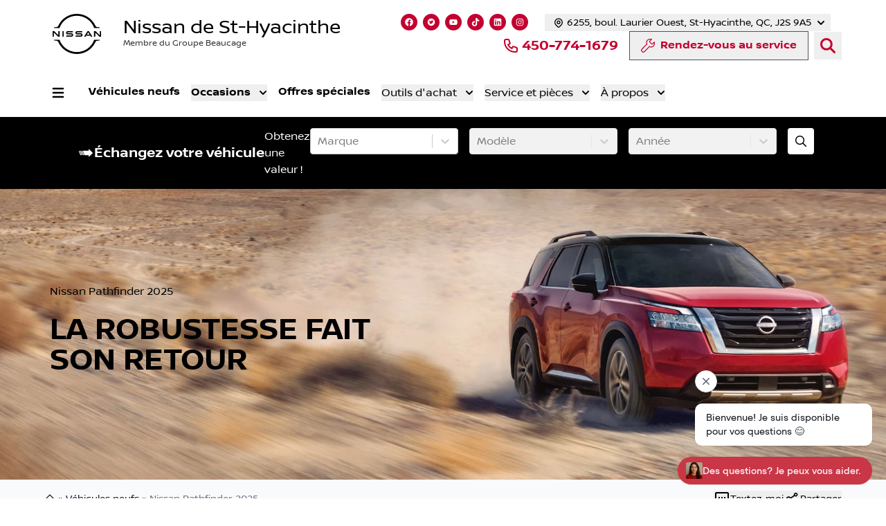

--- FILE ---
content_type: text/javascript; charset=utf-8
request_url: https://www.nissansthyacinthe.com/70-133c0a414abd73f3aedf.js
body_size: -107
content:
"use strict";(self.webpackChunkweb_autoroot=self.webpackChunkweb_autoroot||[]).push([[70],{37070:function(e,n,t){t.d(n,{createIntersectionObserver:function(){return u}});var r,o=new WeakMap,c=navigator.connection||navigator.mozConnection||navigator.webkitConnection;function u(e){return"IntersectionObserver"in window?(r||(r=new IntersectionObserver(function(e){e.forEach(function(e){var n;e.isIntersecting&&(null==(n=o.get(e.target))||n(),o.delete(e.target))})},{rootMargin:"4g"!==(null==c?void 0:c.effectiveType)||null!=c&&c.saveData?"2500px":"1250px"})),function(n){return n.current&&(o.set(n.current,e),r.observe(n.current)),function(){r&&n.current&&(o.delete(n.current),r.unobserve(n.current))}}):function(){return e(),function(){}}}}}]);